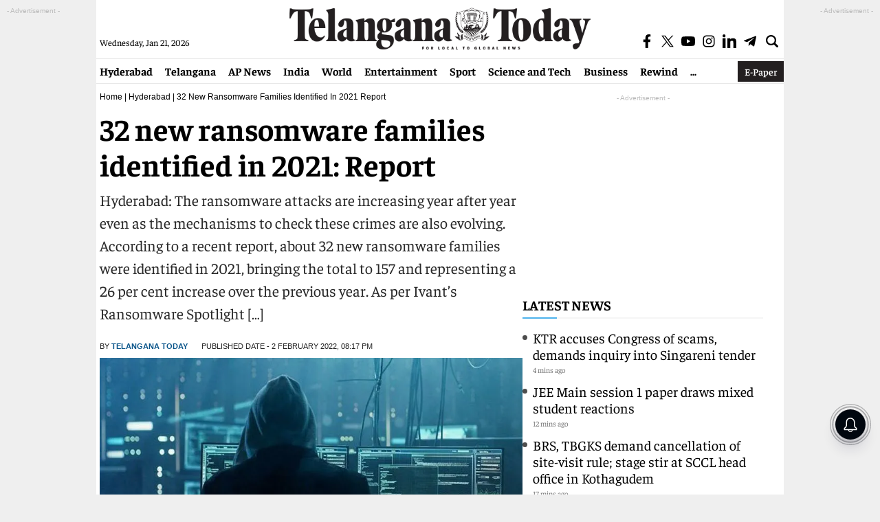

--- FILE ---
content_type: text/html; charset=utf-8
request_url: https://www.google.com/recaptcha/api2/aframe
body_size: 264
content:
<!DOCTYPE HTML><html><head><meta http-equiv="content-type" content="text/html; charset=UTF-8"></head><body><script nonce="eya-rTkUgj1BDri7o9a7Uw">/** Anti-fraud and anti-abuse applications only. See google.com/recaptcha */ try{var clients={'sodar':'https://pagead2.googlesyndication.com/pagead/sodar?'};window.addEventListener("message",function(a){try{if(a.source===window.parent){var b=JSON.parse(a.data);var c=clients[b['id']];if(c){var d=document.createElement('img');d.src=c+b['params']+'&rc='+(localStorage.getItem("rc::a")?sessionStorage.getItem("rc::b"):"");window.document.body.appendChild(d);sessionStorage.setItem("rc::e",parseInt(sessionStorage.getItem("rc::e")||0)+1);localStorage.setItem("rc::h",'1769013313207');}}}catch(b){}});window.parent.postMessage("_grecaptcha_ready", "*");}catch(b){}</script></body></html>

--- FILE ---
content_type: application/javascript; charset=utf-8
request_url: https://fundingchoicesmessages.google.com/f/AGSKWxWEFrVqAnsO7gsgStpDaYtgDSOVxTKxy1NbO54sd9CnRVpN_t4Vomx51wKA_kphtatU54ud_zMMocgwyMt8sqy9X9E1BzGeEWwooAzCV0572tuoHzpR6gdizse9PTpMnE7gQwd1-KnNUa-qBQPEi9Ohmpz_Pm8_3jBoDXDec6FS9-LbHkjMo2EqMTAI/_/marginaleadservlet?/imgad__banner_adv300x250px./adsrc./ad_vertical.
body_size: -1293
content:
window['bde7583a-4400-45a9-af78-f38ae63f5725'] = true;